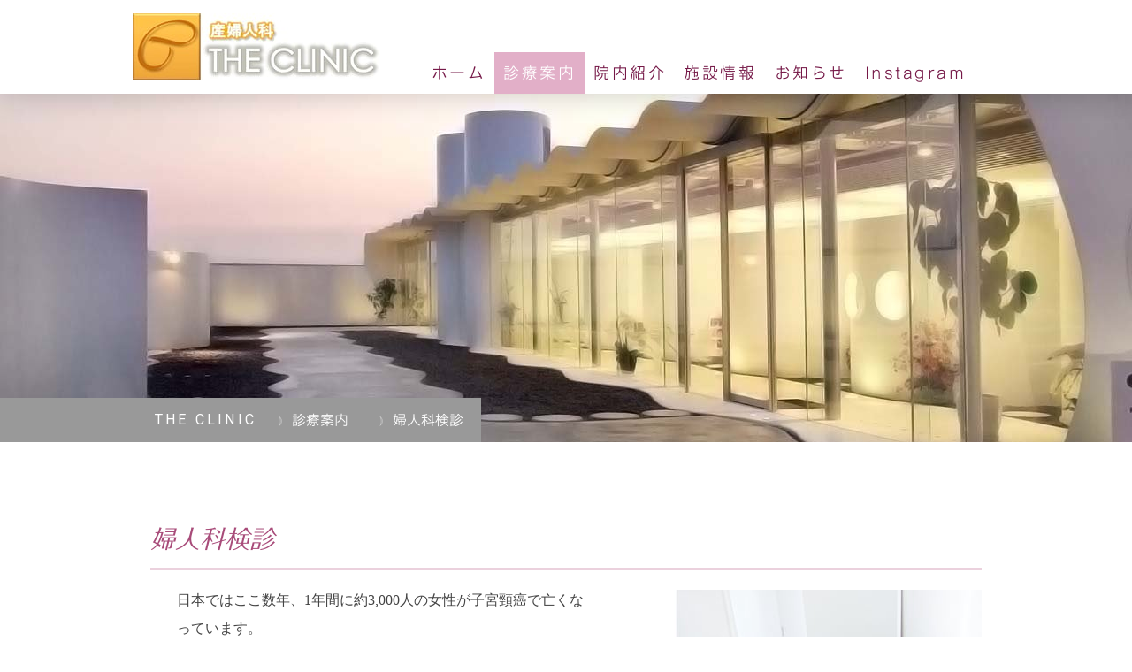

--- FILE ---
content_type: text/html; charset=UTF-8
request_url: https://www.the-clinic.jp/service/gynecologicalexamination/
body_size: 9553
content:
<!DOCTYPE html>
<html lang="ja-JP"><head>
    <meta charset="utf-8"/>
    <link rel="dns-prefetch preconnect" href="https://u.jimcdn.com/" crossorigin="anonymous"/>
<link rel="dns-prefetch preconnect" href="https://assets.jimstatic.com/" crossorigin="anonymous"/>
<link rel="dns-prefetch preconnect" href="https://image.jimcdn.com" crossorigin="anonymous"/>
<link rel="dns-prefetch preconnect" href="https://fonts.jimstatic.com" crossorigin="anonymous"/>
<meta name="viewport" content="width=device-width, initial-scale=1"/>
<meta http-equiv="X-UA-Compatible" content="IE=edge"/>
<meta name="description" content="ご自分の身体の状態について理解し、これからの生活を送っていくためにも検診は重要です。当クリニックでは一般の方の検診だけでなく、四日市市、朝日町、川越町、菰野町 の市町村補助で子宮頸癌の検診も受けていただくことができます。毎年のチェックをお忘れなく。"/>
<meta name="robots" content="index, follow, archive"/>
<meta property="st:section" content="ご自分の身体の状態について理解し、これからの生活を送っていくためにも検診は重要です。当クリニックでは一般の方の検診だけでなく、四日市市、朝日町、川越町、菰野町 の市町村補助で子宮頸癌の検診も受けていただくことができます。毎年のチェックをお忘れなく。"/>
<meta name="generator" content="Jimdo Creator"/>
<meta name="twitter:title" content="婦人科検診"/>
<meta name="twitter:description" content="ご自分の身体の状態について理解し、これからの生活を送っていくためにも検診は重要です。 当クリニックでは一般の方の検診だけでなく、四日市市、朝日町、川越町、菰野町 の市町村補助で子宮頸癌の検診も受けていただくことができます。 毎年のチェックをお忘れなく。"/>
<meta name="twitter:card" content="summary_large_image"/>
<meta property="og:url" content="http://www.the-clinic.jp/service/gynecologicalexamination/"/>
<meta property="og:title" content="婦人科検診"/>
<meta property="og:description" content="ご自分の身体の状態について理解し、これからの生活を送っていくためにも検診は重要です。 当クリニックでは一般の方の検診だけでなく、四日市市、朝日町、川越町、菰野町 の市町村補助で子宮頸癌の検診も受けていただくことができます。 毎年のチェックをお忘れなく。"/>
<meta property="og:type" content="website"/>
<meta property="og:locale" content="ja_JP"/>
<meta property="og:site_name" content="ザクリニック -産婦人科-"/>
<meta name="twitter:image" content="https://image.jimcdn.com/cdn-cgi/image//app/cms/storage/image/path/sa87fbbac5f47889f/backgroundarea/ifd3b34edd9d23a74/version/1460826870/image.jpg"/>
<meta property="og:image" content="https://image.jimcdn.com/cdn-cgi/image//app/cms/storage/image/path/sa87fbbac5f47889f/backgroundarea/ifd3b34edd9d23a74/version/1460826870/image.jpg"/>
<meta property="og:image:width" content="2000"/>
<meta property="og:image:height" content="1500"/>
<meta property="og:image:secure_url" content="https://image.jimcdn.com/cdn-cgi/image//app/cms/storage/image/path/sa87fbbac5f47889f/backgroundarea/ifd3b34edd9d23a74/version/1460826870/image.jpg"/><title>婦人科検診 - ザクリニック -産婦人科-</title>
<link rel="shortcut icon" href="https://u.jimcdn.com/cms/o/sa87fbbac5f47889f/img/favicon.ico?t=1460564546"/>
    
<link rel="canonical" href="https://www.the-clinic.jp/service/gynecologicalexamination/"/>

        <script src="https://assets.jimstatic.com/ckies.js.7c38a5f4f8d944ade39b.js"></script>

        <script src="https://assets.jimstatic.com/cookieControl.js.b05bf5f4339fa83b8e79.js"></script>
    <script>window.CookieControlSet.setToOff();</script>

    <style>html,body{margin:0}.hidden{display:none}.n{padding:5px}#cc-website-title a {text-decoration: none}.cc-m-image-align-1{text-align:left}.cc-m-image-align-2{text-align:right}.cc-m-image-align-3{text-align:center}</style>

        <link href="https://u.jimcdn.com/cms/o/sa87fbbac5f47889f/layout/dm_0dcfab4da7359324764229f9d4fd7748/css/layout.css?t=1526995434" rel="stylesheet" type="text/css" id="jimdo_layout_css"/>
<script>     /* <![CDATA[ */     /*!  loadCss [c]2014 @scottjehl, Filament Group, Inc.  Licensed MIT */     window.loadCSS = window.loadCss = function(e,n,t){var r,l=window.document,a=l.createElement("link");if(n)r=n;else{var i=(l.body||l.getElementsByTagName("head")[0]).childNodes;r=i[i.length-1]}var o=l.styleSheets;a.rel="stylesheet",a.href=e,a.media="only x",r.parentNode.insertBefore(a,n?r:r.nextSibling);var d=function(e){for(var n=a.href,t=o.length;t--;)if(o[t].href===n)return e.call(a);setTimeout(function(){d(e)})};return a.onloadcssdefined=d,d(function(){a.media=t||"all"}),a};     window.onloadCSS = function(n,o){n.onload=function(){n.onload=null,o&&o.call(n)},"isApplicationInstalled"in navigator&&"onloadcssdefined"in n&&n.onloadcssdefined(o)}     /* ]]> */ </script>     <script>
// <![CDATA[
onloadCSS(loadCss('https://assets.jimstatic.com/web.css.94de3f8b8fc5f64b610bc35fcd864f2a.css') , function() {
    this.id = 'jimdo_web_css';
});
// ]]>
</script>
<link href="https://assets.jimstatic.com/web.css.94de3f8b8fc5f64b610bc35fcd864f2a.css" rel="preload" as="style"/>
<noscript>
<link href="https://assets.jimstatic.com/web.css.94de3f8b8fc5f64b610bc35fcd864f2a.css" rel="stylesheet"/>
</noscript>
    <script>
    //<![CDATA[
        var jimdoData = {"isTestserver":false,"isLcJimdoCom":false,"isJimdoHelpCenter":false,"isProtectedPage":false,"cstok":"","cacheJsKey":"eb4c932991e4eaf741d3c68fe0b16534c237a641","cacheCssKey":"eb4c932991e4eaf741d3c68fe0b16534c237a641","cdnUrl":"https:\/\/assets.jimstatic.com\/","minUrl":"https:\/\/assets.jimstatic.com\/app\/cdn\/min\/file\/","authUrl":"https:\/\/a.jimdo.com\/","webPath":"https:\/\/www.the-clinic.jp\/","appUrl":"https:\/\/a.jimdo.com\/","cmsLanguage":"ja_JP","isFreePackage":false,"mobile":false,"isDevkitTemplateUsed":true,"isTemplateResponsive":true,"websiteId":"sa87fbbac5f47889f","pageId":1537713220,"packageId":2,"shop":{"deliveryTimeTexts":{"1":"\u304a\u5c4a\u3051\u65e5\u6570\uff1a1~3\u65e5","2":"\u304a\u5c4a\u3051\u65e5\u6570\uff1a3~5\u65e5","3":"\u304a\u5c4a\u3051\u65e5\u6570\uff1a5~8\u65e5"},"checkoutButtonText":"\u8cfc\u5165","isReady":false,"currencyFormat":{"pattern":"\u00a4#,##0","convertedPattern":"$#,##0","symbols":{"GROUPING_SEPARATOR":",","DECIMAL_SEPARATOR":".","CURRENCY_SYMBOL":"\uffe5"}},"currencyLocale":"ja_JP"},"tr":{"gmap":{"searchNotFound":"\u5165\u529b\u3055\u308c\u305f\u4f4f\u6240\u306f\u5b58\u5728\u3057\u306a\u3044\u304b\u3001\u898b\u3064\u3051\u308b\u3053\u3068\u304c\u3067\u304d\u307e\u305b\u3093\u3067\u3057\u305f\u3002","routeNotFound":"\u30eb\u30fc\u30c8\u304c\u8a08\u7b97\u3067\u304d\u307e\u305b\u3093\u3067\u3057\u305f\u3002\u76ee\u7684\u5730\u304c\u9060\u3059\u304e\u308b\u304b\u660e\u78ba\u3067\u306f\u306a\u3044\u53ef\u80fd\u6027\u304c\u3042\u308a\u307e\u3059\u3002"},"shop":{"checkoutSubmit":{"next":"\u6b21\u3078","wait":"\u304a\u5f85\u3061\u304f\u3060\u3055\u3044"},"paypalError":"\u30a8\u30e9\u30fc\u304c\u767a\u751f\u3057\u307e\u3057\u305f\u3002\u518d\u5ea6\u304a\u8a66\u3057\u304f\u3060\u3055\u3044\u3002","cartBar":"\u30b7\u30e7\u30c3\u30d4\u30f3\u30b0\u30ab\u30fc\u30c8\u3092\u78ba\u8a8d","maintenance":"\u7533\u3057\u8a33\u3054\u3056\u3044\u307e\u305b\u3093\u3001\u30e1\u30f3\u30c6\u30ca\u30f3\u30b9\u4e2d\u306e\u305f\u3081\u4e00\u6642\u7684\u306b\u30b7\u30e7\u30c3\u30d7\u304c\u5229\u7528\u3067\u304d\u307e\u305b\u3093\u3002\u3054\u8ff7\u60d1\u3092\u304a\u304b\u3051\u3057\u7533\u3057\u8a33\u3054\u3056\u3044\u307e\u305b\u3093\u304c\u3001\u304a\u6642\u9593\u3092\u3042\u3051\u3066\u518d\u5ea6\u304a\u8a66\u3057\u304f\u3060\u3055\u3044\u3002","addToCartOverlay":{"productInsertedText":"\u30ab\u30fc\u30c8\u306b\u5546\u54c1\u304c\u8ffd\u52a0\u3055\u308c\u307e\u3057\u305f","continueShoppingText":"\u8cb7\u3044\u7269\u3092\u7d9a\u3051\u308b","reloadPageText":"\u66f4\u65b0"},"notReadyText":"\u3053\u3061\u3089\u306e\u30b7\u30e7\u30c3\u30d7\u306f\u73fe\u5728\u6e96\u5099\u4e2d\u306e\u305f\u3081\u3054\u5229\u7528\u3044\u305f\u3060\u3051\u307e\u305b\u3093\u3002\u30b7\u30e7\u30c3\u30d7\u30aa\u30fc\u30ca\u30fc\u306f\u4ee5\u4e0b\u3092\u3054\u78ba\u8a8d\u304f\u3060\u3055\u3044\u3002https:\/\/help.jimdo.com\/hc\/ja\/articles\/115005521583","numLeftText":"\u73fe\u5728\u3053\u306e\u5546\u54c1\u306f {:num} \u307e\u3067\u8cfc\u5165\u3067\u304d\u307e\u3059\u3002","oneLeftText":"\u3053\u306e\u5546\u54c1\u306e\u5728\u5eab\u306f\u6b8b\u308a1\u70b9\u3067\u3059"},"common":{"timeout":"\u30a8\u30e9\u30fc\u304c\u767a\u751f\u3044\u305f\u3057\u307e\u3057\u305f\u3002\u5f8c\u307b\u3069\u518d\u5b9f\u884c\u3057\u3066\u304f\u3060\u3055\u3044\u3002"},"form":{"badRequest":"\u30a8\u30e9\u30fc\u304c\u767a\u751f\u3057\u307e\u3057\u305f\u3002\u5f8c\u307b\u3069\u6539\u3081\u3066\u304a\u8a66\u3057\u304f\u3060\u3055\u3044\u3002"}},"jQuery":"jimdoGen002","isJimdoMobileApp":false,"bgConfig":{"id":15561320,"type":"slideshow","options":{"fixed":true,"speed":51},"images":[{"id":5234847120,"url":"https:\/\/image.jimcdn.com\/cdn-cgi\/image\/\/app\/cms\/storage\/image\/path\/sa87fbbac5f47889f\/backgroundarea\/ifd3b34edd9d23a74\/version\/1460826870\/image.jpg","altText":""},{"id":5234860220,"url":"https:\/\/image.jimcdn.com\/cdn-cgi\/image\/\/app\/cms\/storage\/image\/path\/sa87fbbac5f47889f\/backgroundarea\/i84b6115ba8daa330\/version\/1460827518\/image.jpg","altText":""},{"id":5234847320,"url":"https:\/\/image.jimcdn.com\/cdn-cgi\/image\/\/app\/cms\/storage\/image\/path\/sa87fbbac5f47889f\/backgroundarea\/idba2e9c9f8bda12c\/version\/1460826870\/image.jpg","altText":""},{"id":5234860320,"url":"https:\/\/image.jimcdn.com\/cdn-cgi\/image\/\/app\/cms\/storage\/image\/path\/sa87fbbac5f47889f\/backgroundarea\/i20a5c447f9bd99ca\/version\/1460827519\/image.jpg","altText":""},{"id":5234850520,"url":"https:\/\/image.jimcdn.com\/cdn-cgi\/image\/\/app\/cms\/storage\/image\/path\/sa87fbbac5f47889f\/backgroundarea\/ib7af2ce666b9f5ce\/version\/1460827033\/image.jpg","altText":""},{"id":5234865020,"url":"https:\/\/image.jimcdn.com\/cdn-cgi\/image\/\/app\/cms\/storage\/image\/path\/sa87fbbac5f47889f\/backgroundarea\/ic8dd85e2eccffa94\/version\/1460827598\/image.jpg","altText":""},{"id":5234847520,"url":"https:\/\/image.jimcdn.com\/cdn-cgi\/image\/\/app\/cms\/storage\/image\/path\/sa87fbbac5f47889f\/backgroundarea\/ib5865e150b80ee5f\/version\/1460826870\/image.jpg","altText":""}]},"bgFullscreen":null,"responsiveBreakpointLandscape":767,"responsiveBreakpointPortrait":480,"copyableHeadlineLinks":false,"tocGeneration":false,"googlemapsConsoleKey":false,"loggingForAnalytics":false,"loggingForPredefinedPages":false,"isFacebookPixelIdEnabled":false,"userAccountId":"8fc712ed-1089-40b1-b8d7-9528437cb787","dmp":{"typesquareFontApiKey":"4L6CCYWjET8%3D","typesquareFontApiScriptUrl":"\/\/code.typesquare.com\/static\/4L6CCYWjET8%253D\/ts105.js","typesquareFontsAvailable":true}};
    // ]]>
</script>

     <script> (function(window) { 'use strict'; var regBuff = window.__regModuleBuffer = []; var regModuleBuffer = function() { var args = [].slice.call(arguments); regBuff.push(args); }; if (!window.regModule) { window.regModule = regModuleBuffer; } })(window); </script>
    <script src="https://assets.jimstatic.com/web.js.58bdb3da3da85b5697c0.js" async="true"></script>
    <script src="https://assets.jimstatic.com/at.js.62588d64be2115a866ce.js"></script>
<meta name="google-site-verification" content="27Jq3bKbQgx-E6MeRGVDQlkFVqmiD6wrB4pfJrB_kPw"/>
    
</head>

<body class="body cc-page j-m-gallery-styles j-m-video-styles j-m-hr-styles j-m-header-styles j-m-text-styles j-m-emotionheader-styles j-m-htmlCode-styles j-m-rss-styles j-m-form-styles j-m-table-styles j-m-textWithImage-styles j-m-downloadDocument-styles j-m-imageSubtitle-styles j-m-flickr-styles j-m-googlemaps-styles j-m-blogSelection-styles j-m-comment-styles-disabled j-m-jimdo-styles j-m-profile-styles j-m-guestbook-styles j-m-promotion-styles j-m-twitter-styles j-m-hgrid-styles j-m-shoppingcart-styles j-m-catalog-styles j-m-product-styles-disabled j-m-facebook-styles j-m-sharebuttons-styles j-m-formnew-styles j-m-callToAction-styles j-m-turbo-styles j-m-spacing-styles j-m-googleplus-styles j-m-dummy-styles j-m-search-styles j-m-booking-styles j-m-socialprofiles-styles j-footer-styles cc-pagemode-default cc-content-parent" id="page-1537713220">

<div id="cc-inner" class="cc-content-parent">

<input type="checkbox" id="jtpl-mobile-navigation__checkbox" class="jtpl-mobile-navigation__checkbox"/><!-- _main.sass --><div class="jtpl-main cc-content-parent">

  <!-- _background-area.sass -->
  <div class="jtpl-background-area" background-area="fullscreen"></div>
  <!-- END _background-area.sass -->

  <!-- _top-bar.sass -->
  <div class="jtpl-top-bar navigation-colors">
    <!-- _navigation.sass -->
    <label for="jtpl-mobile-navigation__checkbox" class="jtpl-mobile-navigation__label navigation-colors--transparency">
      <span class="jtpl-mobile-navigation__borders navigation-colors__menu-icon"></span>
    </label>
    <!-- END _navigation.sass -->

  </div>
  <!-- END _top-bar.sass -->


  <!-- _mobile-navigation.sass -->
  <nav class="jtpl-mobile-navigation navigation-colors navigation-colors--transparency"><div data-container="navigation"><div class="j-nav-variant-nested"><ul class="cc-nav-level-0 j-nav-level-0"><li id="cc-nav-view-1536501420" class="jmd-nav__list-item-0"><a href="/" data-link-title="ホーム">ホーム</a></li><li id="cc-nav-view-1536501820" class="jmd-nav__list-item-0 j-nav-has-children cc-nav-parent j-nav-parent jmd-nav__item--parent"><a href="/info/" data-link-title="診療案内">診療案内</a><span data-navi-toggle="cc-nav-view-1536501820" class="jmd-nav__toggle-button"></span><ul class="cc-nav-level-1 j-nav-level-1"><li id="cc-nav-view-1537699120" class="jmd-nav__list-item-1"><a href="/service/pillforeign/" data-link-title="ピル外来">ピル外来</a></li><li id="cc-nav-view-1537713120" class="jmd-nav__list-item-1"><a href="/service/menopausetreatmentguide/" data-link-title="更年期治療">更年期治療</a></li><li id="cc-nav-view-1537713220" class="jmd-nav__list-item-1 cc-nav-current j-nav-current jmd-nav__item--current"><a href="/service/gynecologicalexamination/" data-link-title="婦人科検診" class="cc-nav-current j-nav-current jmd-nav__link--current">婦人科検診</a></li><li id="cc-nav-view-1537713520" class="jmd-nav__list-item-1"><a href="/service/obstetrics/" data-link-title="産科">産科</a></li><li id="cc-nav-view-1538492520" class="jmd-nav__list-item-1"><a href="/service/contraceptionguidance/" data-link-title="避妊指導">避妊指導</a></li><li id="cc-nav-view-1538494420" class="jmd-nav__list-item-1"><a href="/service/internalmedicine-etc/" data-link-title="その他">その他</a></li></ul></li><li id="cc-nav-view-1538106420" class="jmd-nav__list-item-0"><a href="/introduction/" data-link-title="院内紹介">院内紹介</a></li><li id="cc-nav-view-1536555020" class="jmd-nav__list-item-0"><a href="/clinicinfo/" data-link-title="施設情報">施設情報</a></li><li id="cc-nav-view-1539718620" class="jmd-nav__list-item-0"><a href="/news/" data-link-title="お知らせ">お知らせ</a></li><li id="cc-nav-view-1538242320" class="jmd-nav__list-item-0"><a href="https://www.instagram.com/the_clinic2007.10.15?igsh=MTV2bHNyN2R6aDBxbg%3D%3D" data-link-title="Instagram" target="_blank" rel="nofollow">Instagram</a></li></ul></div></div>
  </nav><!-- END _mobile-navigation.sass --><!-- _header.sass --><header class="jtpl-header navigation-colors"><div class="jtpl-header__inner alignment-options navigation-vertical-alignment">
      <div class="jtpl-logo">
        <div id="cc-website-logo" class="cc-single-module-element"><div id="cc-m-7624539020" class="j-module n j-imageSubtitle"><div class="cc-m-image-container"><figure class="cc-imagewrapper cc-m-image-align-1">
<a href="https://www.the-clinic.jp/" target="_self"><img srcset="https://image.jimcdn.com/cdn-cgi/image/width=280%2Cheight=10000%2Cfit=contain%2Cformat=jpg%2C/app/cms/storage/image/path/sa87fbbac5f47889f/image/i8dbdd7b672be5bfa/version/1674185083/image.jpg 280w, https://image.jimcdn.com/cdn-cgi/image/width=320%2Cheight=10000%2Cfit=contain%2Cformat=jpg%2C/app/cms/storage/image/path/sa87fbbac5f47889f/image/i8dbdd7b672be5bfa/version/1674185083/image.jpg 320w, https://image.jimcdn.com/cdn-cgi/image/width=560%2Cheight=10000%2Cfit=contain%2Cformat=jpg%2C/app/cms/storage/image/path/sa87fbbac5f47889f/image/i8dbdd7b672be5bfa/version/1674185083/image.jpg 560w" sizes="(min-width: 280px) 280px, 100vw" id="cc-m-imagesubtitle-image-7624539020" src="https://image.jimcdn.com/cdn-cgi/image/width=280%2Cheight=10000%2Cfit=contain%2Cformat=jpg%2C/app/cms/storage/image/path/sa87fbbac5f47889f/image/i8dbdd7b672be5bfa/version/1674185083/image.jpg" alt="ザクリニック -産婦人科-" class="" data-src-width="777" data-src-height="213" data-src="https://image.jimcdn.com/cdn-cgi/image/width=280%2Cheight=10000%2Cfit=contain%2Cformat=jpg%2C/app/cms/storage/image/path/sa87fbbac5f47889f/image/i8dbdd7b672be5bfa/version/1674185083/image.jpg" data-image-id="5231519920"/></a>    

</figure>
</div>
<div class="cc-clear"></div>
<script id="cc-m-reg-7624539020">// <![CDATA[

    window.regModule("module_imageSubtitle", {"data":{"imageExists":true,"hyperlink":"","hyperlink_target":"_blank","hyperlinkAsString":"","pinterest":"0","id":7624539020,"widthEqualsContent":"1","resizeWidth":"280","resizeHeight":77},"id":7624539020});
// ]]>
</script></div></div>
      </div>

      <!-- _navigation.sass -->
      <nav class="jtpl-navigation"><div class="jtpl-navigation__inner navigation-alignment" data-dropdown="true" data-main="true">
          <div data-container="navigation"><div class="j-nav-variant-nested"><ul class="cc-nav-level-0 j-nav-level-0"><li id="cc-nav-view-1536501420" class="jmd-nav__list-item-0"><a href="/" data-link-title="ホーム">ホーム</a></li><li id="cc-nav-view-1536501820" class="jmd-nav__list-item-0 j-nav-has-children cc-nav-parent j-nav-parent jmd-nav__item--parent"><a href="/info/" data-link-title="診療案内">診療案内</a><span data-navi-toggle="cc-nav-view-1536501820" class="jmd-nav__toggle-button"></span><ul class="cc-nav-level-1 j-nav-level-1"><li id="cc-nav-view-1537699120" class="jmd-nav__list-item-1"><a href="/service/pillforeign/" data-link-title="ピル外来">ピル外来</a></li><li id="cc-nav-view-1537713120" class="jmd-nav__list-item-1"><a href="/service/menopausetreatmentguide/" data-link-title="更年期治療">更年期治療</a></li><li id="cc-nav-view-1537713220" class="jmd-nav__list-item-1 cc-nav-current j-nav-current jmd-nav__item--current"><a href="/service/gynecologicalexamination/" data-link-title="婦人科検診" class="cc-nav-current j-nav-current jmd-nav__link--current">婦人科検診</a></li><li id="cc-nav-view-1537713520" class="jmd-nav__list-item-1"><a href="/service/obstetrics/" data-link-title="産科">産科</a></li><li id="cc-nav-view-1538492520" class="jmd-nav__list-item-1"><a href="/service/contraceptionguidance/" data-link-title="避妊指導">避妊指導</a></li><li id="cc-nav-view-1538494420" class="jmd-nav__list-item-1"><a href="/service/internalmedicine-etc/" data-link-title="その他">その他</a></li></ul></li><li id="cc-nav-view-1538106420" class="jmd-nav__list-item-0"><a href="/introduction/" data-link-title="院内紹介">院内紹介</a></li><li id="cc-nav-view-1536555020" class="jmd-nav__list-item-0"><a href="/clinicinfo/" data-link-title="施設情報">施設情報</a></li><li id="cc-nav-view-1539718620" class="jmd-nav__list-item-0"><a href="/news/" data-link-title="お知らせ">お知らせ</a></li><li id="cc-nav-view-1538242320" class="jmd-nav__list-item-0"><a href="https://www.instagram.com/the_clinic2007.10.15?igsh=MTV2bHNyN2R6aDBxbg%3D%3D" data-link-title="Instagram" target="_blank" rel="nofollow">Instagram</a></li></ul></div></div>
        </div>
      </nav><!-- END _navigation.sass -->
</div>
  </header><div class="jtpl-header--image" background-area="stripe" background-area-default=""></div>

  <!-- END _header.sass -->

  <!-- _section-main.sass -->
  <div class="jtpl-section-main content-options-box cc-content-parent">

    <!-- _breadcrumb.sass -->
    <div class="jtpl-breadcrumb alignment-options">
      <div class="jtpl-breadcrumb__inner flex-background-options">
        <div class="jtpl-breadcrumb__title-navigation-gutter">
          <!-- _section-main.sass -->
          <div class="jtpl-title">
            <div id="cc-website-title" class="cc-single-module-element"><div id="cc-m-7624538920" class="j-module n j-header"><a href="https://www.the-clinic.jp/"><span class="cc-within-single-module-element j-website-title-content" id="cc-m-header-7624538920">THE CLINIC</span></a></div></div>
          </div>
          <!-- END _section-main.sass -->
          <div class="jtpl-breadcrumb__navigation breadcrumb-options">
            <div data-container="navigation"><div class="j-nav-variant-breadcrumb"><ol itemscope="true" itemtype="http://schema.org/BreadcrumbList"><li itemscope="true" itemprop="itemListElement" itemtype="http://schema.org/ListItem"><a href="/info/" data-link-title="診療案内" itemprop="item"><span itemprop="name">診療案内</span></a><meta itemprop="position" content="1"/></li><li itemscope="true" itemprop="itemListElement" itemtype="http://schema.org/ListItem" class="cc-nav-current j-nav-current"><a href="/service/gynecologicalexamination/" data-link-title="婦人科検診" itemprop="item" class="cc-nav-current j-nav-current"><span itemprop="name">婦人科検診</span></a><meta itemprop="position" content="2"/></li></ol></div></div>
          </div>
        </div>
      </div>
    </div>
    <!-- END _breadcrumb.sass -->

    <div class="jtpl-content alignment-options content-options-inner cc-content-parent">
      <div id="content_area" data-container="content"><div id="content_start"></div>
        
        <div id="cc-matrix-1922285020"><div id="cc-m-7633250220" class="j-module n j-spacing ">
    <div class="cc-m-spacer" style="height: 10px;">
    
</div>

</div><div id="cc-m-7633250320" class="j-module n j-header "><h1 class="" id="cc-m-header-7633250320">婦人科検診</h1></div><div id="cc-m-7633422620" class="j-module n j-hr ">    <hr/>
</div><div id="cc-m-7652399720" class="j-module n j-textWithImage "><figure class="cc-imagewrapper cc-m-image-align-2">
<img srcset="https://image.jimcdn.com/cdn-cgi/image/width=320%2Cheight=1024%2Cfit=contain%2Cformat=jpg%2C/app/cms/storage/image/path/sa87fbbac5f47889f/image/i36c6cc4d477b138f/version/1461839416/image.jpg 320w, https://image.jimcdn.com/cdn-cgi/image/width=428%2Cheight=1024%2Cfit=contain%2Cformat=jpg%2C/app/cms/storage/image/path/sa87fbbac5f47889f/image/i36c6cc4d477b138f/version/1461839416/image.jpg 428w, https://image.jimcdn.com/cdn-cgi/image/width=640%2Cheight=1024%2Cfit=contain%2Cformat=jpg%2C/app/cms/storage/image/path/sa87fbbac5f47889f/image/i36c6cc4d477b138f/version/1461839416/image.jpg 640w, https://image.jimcdn.com/cdn-cgi/image//app/cms/storage/image/path/sa87fbbac5f47889f/image/i36c6cc4d477b138f/version/1461839416/image.jpg 800w" sizes="(min-width: 428px) 428px, 100vw" id="cc-m-textwithimage-image-7652399720" src="https://image.jimcdn.com/cdn-cgi/image/width=428%2Cheight=1024%2Cfit=contain%2Cformat=jpg%2C/app/cms/storage/image/path/sa87fbbac5f47889f/image/i36c6cc4d477b138f/version/1461839416/image.jpg" alt="" class="" data-src-width="800" data-src-height="439" data-src="https://image.jimcdn.com/cdn-cgi/image/width=428%2Cheight=1024%2Cfit=contain%2Cformat=jpg%2C/app/cms/storage/image/path/sa87fbbac5f47889f/image/i36c6cc4d477b138f/version/1461839416/image.jpg" data-image-id="5243071120"/>    

</figure>
<div>
    <div id="cc-m-textwithimage-7652399720" data-name="text" data-action="text" class="cc-m-textwithimage-inline-rte">
        <p style="padding-left: 30px;">
    日本ではここ数年、1年間に約3,000人の女性が子宮頸癌で亡くなっています。
</p>

<p style="padding-left: 30px;">
    また、2014年に子宮頸癌検診を受けた人のうち、3.7%の方に子宮頸癌が見つかっています。
</p>

<p style="padding-left: 30px;">
    しかし、欧米にくらべ日本の子宮頸癌検診の受診率はとても低く、2013年の検診受診率はアメリカで85%に対し、日本では32%程度なのです。
</p>    </div>
</div>

<div class="cc-clear"></div>
<script id="cc-m-reg-7652399720">// <![CDATA[

    window.regModule("module_textWithImage", {"data":{"imageExists":true,"hyperlink":"","hyperlink_target":"","hyperlinkAsString":"","pinterest":"0","id":7652399720,"widthEqualsContent":"0","resizeWidth":"428","resizeHeight":235},"id":7652399720});
// ]]>
</script></div><div id="cc-m-7633309320" class="j-module n j-spacing ">
    <div class="cc-m-spacer" style="height: 20px;">
    
</div>

</div><div id="cc-m-7633308820" class="j-module n j-text "><p style="padding-left: 30px;">
    ご自分の身体の状態について理解し、これからの生活を送っていくためにも検診は重要です。
</p>

<p style="padding-left: 30px;">
    当院では一般の方の検診だけでなく、<span style="color: #d978a7;"><strong><em>四日市市</em></strong></span>、<span style="color: #d978a7;"><strong><em>朝日町</em></strong></span>、<span style="color: #d978a7;"><strong><em>川越町</em></strong></span>、<span style="color: #d978a7;"><strong><em>菰野町</em></strong></span> の市町村補助で子宮頸癌の検診を受けていただくことができますので、ぜひ毎年のチェックをお勧めいたします。
</p></div><div id="cc-m-7633440620" class="j-module n j-callToAction "><div class="j-calltoaction-wrapper j-calltoaction-align-3">
    <a class="j-calltoaction-link j-calltoaction-link-style-3" data-action="button" href="/info/" data-title="診療案内 へ戻る">
        診療案内 へ戻る    </a>
</div>
</div><div id="cc-m-7633251420" class="j-module n j-spacing ">
    <div class="cc-m-spacer" style="height: 100px;">
    
</div>

</div></div>
        
        </div>
    </div>
    <!-- END _section-main.sass -->

  </div>

  <!-- _section-aside.sass -->
  <div class="jtpl-section-aside">

    <aside class="jtpl-sidebar sidebar-options"><div class="jtpl-sidebar__inner alignment-options">
        <div data-container="sidebar"><div id="cc-matrix-1918172220"><div id="cc-m-7624538620" class="j-module n j-hgrid ">    <div class="cc-m-hgrid-column" style="width: 27.52%;">
        <div id="cc-matrix-1918172520"><div id="cc-m-7624538720" class="j-module n j-sharebuttons ">
<div class="cc-sharebuttons-element cc-sharebuttons-size-64 cc-sharebuttons-style-black cc-sharebuttons-design-round cc-sharebuttons-align-left">


    <a class="cc-sharebuttons-facebook" href="http://www.facebook.com/sharer.php?u=https://www.the-clinic.jp/service/gynecologicalexamination/&amp;t=%E5%A9%A6%E4%BA%BA%E7%A7%91%E6%A4%9C%E8%A8%BA" title="Facebook" target="_blank"></a><a class="cc-sharebuttons-x" href="https://x.com/share?text=%E5%A9%A6%E4%BA%BA%E7%A7%91%E6%A4%9C%E8%A8%BA&amp;url=https%3A%2F%2Fwww.the-clinic.jp%2Fservice%2Fgynecologicalexamination%2F" title="X" target="_blank"></a><a class="cc-sharebuttons-line" href="http://line.me/R/msg/text/?%E5%A9%A6%E4%BA%BA%E7%A7%91%E6%A4%9C%E8%A8%BA%0Ahttps://www.the-clinic.jp/service/gynecologicalexamination/" title="Line" target="_blank"></a>

</div>
</div></div>    </div>
            <div class="cc-m-hgrid-separator" data-display="cms-only"><div></div></div>
        <div class="cc-m-hgrid-column last" style="width: 70.47%;">
        <div id="cc-matrix-1918172620"><div id="cc-m-7624538820" class="j-module n j-text "><p>
    THE CLINIC
</p>

<p>
    〒510-8103
</p>

<p>
    <a href="https://www.google.com/maps/place/%E3%82%B6%E3%83%BB%E3%82%AF%E3%83%AA%E3%83%8B%E3%83%83%E3%82%AF/@35.0328862,136.6638208,18z/data=!4m2!3m1!1s0x0000000000000000:0x469c7f905a7f77b5?hl=ja" target="_blank" title="https://www.google.com/maps/place/%E3%82%B6%E3%83%BB%E3%82%AF%E3%83%AA%E3%83%8B%E3%83%83%E3%82%AF/@35.0328862,136.6638208,18z/data=!4m2!3m1!1s0x0000000000000000:0x469c7f905a7f77b5?hl=ja">三重県三重郡朝日町大字柿776-1</a>
</p>

<p>
     
</p>

<p>
    <span style="font-size: 24px;">お電話・ご予約</span>
</p>

<p>
    <span style="font-size: 50px;">059-376-2030</span>
</p></div><div id="cc-m-7636015620" class="j-module n j-text "><p>
    <span style="font-size: 16px;">（ご予約優先とさせていただいております）</span>
</p></div></div>    </div>
    
<div class="cc-m-hgrid-overlay" data-display="cms-only"></div>

<br class="cc-clear"/>

</div></div></div>
      </div>
    </aside><footer class="jtpl-footer footer-options"><div class="jtpl-footer__inner alignment-options">
        <div id="contentfooter" data-container="footer">

    
    <div class="j-meta-links">
        <a href="//www.the-clinic.jp/j/privacy">プライバシーポリシー</a> | <a href="/sitemap/">サイトマップ</a><br/><p style="font-family: メイリオ; font-size: 10px;">
    　Planned &amp; Cooperated by Studio k&amp;k..
</p>
<br/>
Copyright (C) 2007-2024 THE CLINIC. All Rights Reserved.    </div>

    <div class="j-admin-links">
            

<span class="loggedin">
    <a rel="nofollow" id="logout" target="_top" href="https://cms.e.jimdo.com/app/cms/logout.php">
        ログアウト    </a>
    |
    <a rel="nofollow" id="edit" target="_top" href="https://a.jimdo.com/app/auth/signin/jumpcms/?page=1537713220">編集</a>
</span>
        </div>

    
</div>

      </div>
    </footer><!-- END _section-aside.sass -->
</div>


  <!-- _cart.sass -->
  <div class="jtpl-cart">
    
  </div>
  <!-- END _cart.sass -->

</div>
<!-- END main.sass -->

</div>
    <ul class="cc-FloatingButtonBarContainer cc-FloatingButtonBarContainer-left hidden">

                    <!-- scroll to top button -->
            <li class="cc-FloatingButtonBarContainer-button-scroll">
                <a href="javascript:void(0);" title="トップへ戻る">
                    <span>トップへ戻る</span>
                </a>
            </li>
            <script>// <![CDATA[

    window.regModule("common_scrolltotop", []);
// ]]>
</script>    </ul>
    <script type="text/javascript">
//<![CDATA[
var _gaq = [];

_gaq.push(['_gat._anonymizeIp']);

if (window.CookieControl.isCookieAllowed("ga")) {
    _gaq.push(['a._setAccount', 'UA-84838297-2'],
        ['a._trackPageview']
        );

    (function() {
        var ga = document.createElement('script');
        ga.type = 'text/javascript';
        ga.async = true;
        ga.src = 'https://www.google-analytics.com/ga.js';

        var s = document.getElementsByTagName('script')[0];
        s.parentNode.insertBefore(ga, s);
    })();
}
addAutomatedTracking('creator.website', track_anon);
//]]>
</script>
    





</body>
</html>


--- FILE ---
content_type: text/plain; charset=utf-8;
request_url: https://d3pj3vgx4ijpjx.cloudfront.net/advance/mkfontapi/ja/105/ts?condition=3511d3454e0ad4282cceba8e429bb9ec&eid=4L6CCYWjET8%3D&location=https%3A%2F%2Fwww.the-clinic.jp%2Fservice%2Fgynecologicalexamination%2F&bw[name]=Chrome&bw[ftf]=0&bw[os]=Macintosh&reqtype=css&hint=0&fonts[family]=NOW-GM&fonts[athernm]=NOW-GM&fonts[str]=5amm5Lq656eR5qSc6Ki655mC5qGI5YaFSU5TVEFHUk1pbnN0YWdybeOBiuefpeOCieOBm%2BaWveioreaDheWgsemZoue0ueS7i%2BOBneOBruS7lumBv%2BWmiuaMh%2BWwjueUo%2BabtOW5tOacn%2Bayu%2BODlOODq%2BWkluadpeODm%2BODvOODoA%3D%3D&fonts[weight]=0&bw[ver]=131.0.0.0&bw[mode]=
body_size: 12143
content:
{"res":"@font-face {\n        font-family: 'NOW-GM';\n        font-weight: Bold;\n        src: url(data:font\/woff;base64,[base64]\/\/8AAQAAAAD\/\/wABAAAAAXZlcnQACAAAAAEAAAABAAQAAQABAAEACAACAAgAAQA5AAEAAQATAAMDxwGQAAUABAH0AfQAAAD6AfQB9AAAAfQAMgFdCAECCwUAAAAAAAAAgAACz2jH\/PwAAAASAAAAAFRCICAAAAAA\/[base64]\/\/AAAAIABBAEcASQBNAFIAYQBnAGkAbQByAKAwADBKMFswXTBuMIkw1DDbMOAw6zD8TrpOy07WUYVYMVkWWYpaZlwOXnRgxWMHZb1m9GcfZ2VoSGkcbLt1I3ZCd+V50X05ii2KOpB\/lmL\/\/\/\/h\/8H\/vP+7\/7j\/tf+p\/6T\/o\/+g\/53\/YdASz8rPus+5z6nPj89Fzz\/[base64]\/\/AAN4AV1aCXwb9ZWe\/4wuW5JtSdZpSbbu+xyNRvfhQz5jx058nzkcJ05I4tyEhBykJCEc4UhIoA1HE45CIS1JQyi0C4EW2EJpSTcLuxTYdnehwI\/CllJoPN43IzkBPL+RFGmOd3zv+977TzA+tnzuALGPWI8RmAArwyRYJYapZSYZQiaEZMWX5UQdsx5lZvehMXhdju9gXmAeRJltxAeXNbgBHWcyzBQRvnwKHUcvXH4dHcdwTI9h+J\/xTzAhVo5hJCKRxWES0iZCj\/ItKNveyazqWIamz+KfzCrOn\/8bOo9hCEvM\/QW\/QPAwB4aZHAKhwGJ22KkIHSXDapXaYreYhQJltVpFhukoHaUoC2WS4QclpKMwdt9A5\/qRu2\/rDikL4Sd2t\/XG2w+0JPqUkg+Ra4BU2jesOP3amsEecuhkR\/\/PjnZN1fr6Ag26FLOBvetaDMNOg6UE2CkjZWvrWZvgO4RNYRhRgF8k3C8IkTKLDFmQbGo1EiDhVJ75ewvzFRw9jj8wq8BPzQ7jJ2aXzp+JPwZnlhXPhMuypw2iH+UbmUY443p8L5zx\/dnlcDTO3gf\/DRwtY6NGykzgrrJaCAEQIgthkclYh6mIw24xTaEVk1RqoS1WVYcEi+d++\/Uqpydk7WE+wz\/xRSbW0joRgTP3o2XMD9AJi725xaItxvUDfAtBYDSG0aSqGED2esXtSoTZGMNNzGyM5zfWDjYNiQLfEL1pLJ6M+a7fEw6qFD2FdYcaA1IBaiBskbUvB\/QBBT1jarfbM81Hb29Nv73AVnA4utsteqWyRht0BycTobwvrnEVPKk76k3VYn65qkwZJjtGE\/mmOMTaDzHYCTEQYpiCMilNEGo\/3sV83YD\/JJWa7cJ\/wkUqOvcZXoOTmBOjACNg7hWMcJDgfGJhIrQAQjjYqJTKagcFsZxHDl6TVRBrN3f5g7tjK41duFBC1vkXe01lhYpYcu1OSk+g7JjzglYfzhTMxsSU09W8LaQUE8IqmUVhrZba9LERjy9nClcmmfiuG\/lC22qXTu9TQx4Dc0HcgicxKxaBGpqPNAvV74KZImVcYBXfgDSbke4mgd3WOeitE\/[base64]\/genWEShYgEUwVIsgfkCcMync75wrpYNutgqMhppyuExVjauMSeqq9yhmZmYX9BO1Fq7KLOvxrx10mRpjnZMh3XlPHRTRqtVaULuarHCUKGxGZwNHpLy9NfXmKp1QU+1rrZGb8z1u2upGocMIuQAu\/z4r9kIKUiKVJJKi4xlQXhn+VFmcfTmZ2bKxAlLvEGn78WtP\/[base64]\/S6FNdpLVOVxnHjZ7lk94ZzvcCJiQOE+VYkvWdNZ5UFl+jtLISL\/lFqTiSZQtVyEaXI8ki9bExFggL\/nWOXOynLblbmttG\/CZtwd2y2GiWyD1DqRmtrsnTeOh7xPZb74\/GFGL3SvRuBufh\/\/E2IeBduijgZQkC377SpBE1llWoU5txPsFj3itodXyetCBUa+IWUEeQPcj1zNxlYh\/+FyxYshVMFPCtthKUi9FVXuU8NubFNMGHLzLHnlkQ+5j5P5RC9IudC+t7svnVyZHByMaGnUvq8rlbdDvCks1P7N+RPHICvyOHC8p5ePL49V55WiRXBBLN6TpzeYNIT00PN2m0ZSqeUpj1j7f2CMpA\/nBsAOMTt+AXgRliGGYr4QIEBGdtYIFYlOoi67JBhY1gXzjinRdt9NmjnRNDdKvGa0qbLd5UKhxSy\/raNi8YO71q5HuFybqgfQE5HqMUCqve4K7z2WuaKlPttx3uDssEPObLh8ddEaezPZq5c+WQq2Zm2T1PDwWqBQL8sEjt7emYzJGUXpno\/sEGsPcXc38nhvFZ4GIvxBIQWhKEomkWB5fvK+hmo6jgMOuwv5+vkixc3ju4sr71\/kX31hxQtkZvbl4U9tb7C7tmYuE2o0X1x5cNqwdb8RneZ0NLQ650w9L7syY+aiQqZaSvvi9gGgu0Cs+jSK4ykKuRlkOVvYhJibNEEnqrWiwFiS4pPFfAUFDq78gAn5SxtcfVVUm3gM5KUSY6\/HU1llpnEF6NTn21TKXQGdjX2YmWA+RP7rRsmD59NG4ZefB92Y5Lh529tUoiaal1BdjD3X5TjVOl0BrnzwowX1aKrcmMV+OuvJwUC8UFEU\/kNzaBzQNz7xO3EGqMD30J20aANY4oQZmgfor6rC4FDAnqw7uyu1eh0RY0ydzb8u+50Y7GeHc5uqD4zfnwGVSTe+yx3OxZvH2X8eQvLT84LmeR3jf3FbEXZzBN8coCoZW2O+CCLG84eHwW1XJ0x0JpuqEb+V\/KL0tXlV8\/1CzTMXcy78n00dCtOKMIXHjztE575KG6Gtmb73nDzSE93oLzUCuL19G5D4kD+F8xKVYDdyCrOEAWGU0B2nclvAJkbDbILf62zAJDorLiz0391KA+J5fF9i\/E\/8h8cOtw41Cfv5das3UtI8E\/n11lii\/51DATO9fuY9kzNvcs8TSRhfg0sewJOTPNB6jkit2htACrEHXgHler0LVGaQt8WQwkvAuEJqVFIOQ8ZysGogDXEcReu4+5Bx3LoCPMkbZlE9d4r+tfkcvc8a4RmR6YuU4mzzW63kN8Y81\/[base64]\/zYEf7KZMvBtw2aOWnLQyrdcuapDXXEPIaidCVuNH2b+RTBf6EdMXI1pOXiv294xH69RC0A9CUhVK5d3eLdde\/syd7AwfpmnmPZVQZNkpH16srC6vDCLn1uBwwVqJtz07NfWMwybfiIG31rmXiAuEBbz1YCSoIptT1hsSkgjwgSJgBVjJJQv6IIHQRtkAT7RSCCktyp7DTnCVYY2F6bonnu7J6C8dcjQNP\/5456BpyJvOr0QDaG16+\/Y0c9G5tN8fVnv1rnUpd++Pwz2D0+nD5byY1ElVS4+n4yNd8cEGpgc9edeWmoQfj87+Tpas+vwvSB5oWRwm1S5UHugqhEZZJFJzLxMvEnVYNWZmuzcFa3WU6\/bZgmKxB0HnvqTIYgpYs6n7tmVcUmFPZv\/q65x7RteNJBf3PyIfdOfF\/DxRXuGnl6DXs+jY4N6G+urqFWv6ovGmlr7tEwND65jb69NL7spNn2pf0z7UTuAds2dAbXHMP\/cm8QzhwtxY6IoVEDQAuUoNN5yPW9EgLqRRrjI40FsE\/qTRrRbhGSEf6XnliXh6657a7ePpVqqqytYy+dPAtrYR68Z+MzkzMpOS\/JcKbS5k+\/f7rERcSy5KhVA9c2g0n2pvYdag53ORSWp798wITSXbspuaE\/knW6bvfHEEZjLX3FnidsILzKbFDJgJs0GuW7BOrAeyzbGcA\/pzNuXQbLE7AJlU2kgYOEt7USrUEE4KJmVW7MxXy4DiIA6tmkVZzZ7wJtWylFqzbHpsLHUuNTY2xjx5jvvb7g9m3J3tAXUjKiikNplV61b2aEx8\/psSk6n+rt++9tprD9aub3G3b4iih6OTk1NTUWYwGt1Krg2Pzn5u95Ohph0xx4YT6PnLsy5pOUIZolxUfWG4tb0drX\/5sPzfnsLAQ9Xc08QLBIWpsDzHUQshKyXXvgVj0D+OHYs+lhLD9rwsfOBICAL3kUscAW7RJg5WrJ8\/33eQnp62LzZGnHS8u+6GC6ZjiaTizf+80Z+3d\/e2atqhQ52ua4re9P7rzb90bHBTlMLcVTh1KoB8lEMbDA088giepC9coOu7p3OtvYwevbt3suEkYwl7Av6OuQUuXyDiG+tubO9IpFJur3\/B3M7OaMbs6UhaFyPZkWd9Xn1mjBk6wvrbOPcr4iQ0Uy7MBwik2AqGPHHSwtGujCVo0C92wmQzdYWmuQIBZ9iU8Uvvjb\/aGAuQXtIn+CKFSOYuQsKcQIH0F5Lw9PTQ9z33tc1sSHS2bNzxJfwh6nP4I0zdZKupxRsvkOjgaCIxymwPjjX4lAp5QiHT0f46gxbtnwgNfww7VIt37l+I40QUS2A5yAtpd1yRBVYUvrWB2Zxt8zREghcs8tisUTYSFEO1\/+UK4wtoUxqtOqvSIAyGJBPzLhIzX6DOWQfq+vjjpzx1\/h5bUqq4hzmj06UcPqUW4X9QVzHvGHB3JBNfsiSeidA7IpvIQzR9iNzQYrVMbxB7HDue2DIwOEa3tfRufItK17NxjoPynQLLbVgzpwr9YD9nIFcvMBRAz1qcceflAbiStRaVJob5eZzrwdTVpb6MnWgUUFOsfHBaCsl6\/[base64]\/mO0zKciVNbA8FSS0mjeAmEeAXuhgnmFLV4aJeCkFZuDGE\/WcpQMXLssOI8JH1T6SP\/P4UQYjLRAZNtkKmD8gokVAsWK0y9rua1Ho0k5Ro0AZmq72ljjZpV47HpulH1fKIUKMqg7vD4DFDT1dUtB53KfhCFEO8hu7bBjSGXnxJ4siRxDXXFD6iSHllntAbfnanxHrj0kMHkxsG1x5GmyWhltTgULShPcWck+3ZqrjnsJFh\/FJxlhAJ5I8qmA+RRM68ZRKVlfPKK9I8sSKhiJWJpVU0IiswWF\/Mzp2H6vQAfsTQVbqxMEQQK7Epx7xF5VSzXrNUbGM55mpfyJ+HBmWSmbL2ta32Qn18QVdm1O3pH\/G2LOi31jmkzfl6NGJRCtzlIjIacpDxSjlDBNEHOeYIWg37F2RTJpqacrx+s+9BfJxMLoo0nSE6Fk8GxY9drwnrhaREbM3WR0Zsxjo7w0enmDGnZyVCYH1i7hfEUYKGiTwAzDKATWCwfsdaz9kKVMm9l9gGaBMqgO0QHDQ4YydAdh2wjEfD8UI7cLDpGw3U\/HxEc9pRbFOJUhmwvnZZFPK2IDXprDZLIx3kqg2Lx5TVwZA2JBTm\/fH+RRJ72GTJOFM8a9T8JS0wJFRf3YV+iSRCjdxjoJSyrLyGzxcS6AxhN61wdphqy\/lr0cEU8wlSMJ\/g28IK+eQC7W0Blb0iv9Fy9zae0GPT9LbUqapFPGg\/HhXx4wjZvV3MP1\/a41j3fX6laNOdumvxXDyqOdrmlYr5OcSTVw4Guza35xaGqZA\/UTNrRieYFVbnGCqHNSf73M+JJ4gY5L0MZiAHsHIa9Iiby0B4oC8oYWCe5ICEuSmDlR2gQcSq7DcU1qRkSZzd2ukydap2RZrvc9XRsCgqe\/fdf\/4zjmTMp59\/jpyzr6M\/DRpaFWlHbZmEOYzWF3d8R\/mvr1MfnP2I2Hb5AP5KXWOHk54km0ON5MAA2RhqJmdn0e+ZlXFBkl8mtjWc\/7Dgb8RgHTsHXjxPOIABymCukMGKjBZWIv0wEcPP7LoKa6dFySoIdBBKIewE7LZ5GS3WvZoDOovuq\/+e\/5xDrcxvkeaPJ0\/6mMuX\/\/EpIlodHa3jht909zxqmcikrgtvet169j2yc2jrTvPGdetvJWnv+O3xJfaHNm3C+2l6djnqZd7yL39uNhrdFY2indHows7W5khi6\/[base64]\/C\/hmS7kM1AkHAKuIjGuF8nZwckspP2Q3hIK3R473x+Ow0pOhDX6MjrmvSFowu+\/CKyJMro95IjVpj7YhT\/iVnd0SjeyH25dFoiPlKQeBSEVldq6xurDJLRSKJ+YPhgZTPbXe5Q2noANh5434iDM8Ymor1UKQM4D819R2BmBdS6jvyQFMclgBDJm5B8C85TTbl9BkXRhzkntSxxDtOFVWuUZq1dpHwh4ljUum+32kr+Dw8hxBPKtW6mH901DUT4bJN+2fvRv\/Mp3NTm\/s\/Sao++E\/tx\/\/lZP7FVwn9OCEpq\/mdntmOduqZhUaBQF5uMLZYKqvLrjUYxHJC2ISeYacQ39xrxC6ocyesYMEaOPAeNztF2U6LYzWwFOZCSBAUdim\/LPZtHNexSZZZfJvSCfEf\/yRY7IxFkialPF1ehVTHBY\/9mC9c2+Vf2GPNZTrQH1Bf6r333sN7Joa3JwZXL+82LxhJLBGRqYSzpy3hd04tpTa3D7c1pyj81dl8Y9cBHB7FCLDmuXMwy6ZgLTCPDWFj2FJsBYs\/aKxgoisKttACzbyS5R2Q7W9yDgdGdq5lVz8BqFw9lPSKgtYNeF0NbRh4CNQlhMc4MpImSjTFUtXbh14KtpI3G058z67W7RM7\/vxnuyqQiarG\/bUiIfNb0h12pOq+wuvrrfelXdHqEW3dIr+\/KR2M7\/6pShkV1YpvUFUltOpfM3+o\/JpRP1txN9rLXH9l331H5C2\/tIwgALcR8pRFLCQSQpFAejARd6ZbVCSFNFXhilxl1IPOetJpT6rabzeVSyIyW1Dkr\/UHmTdQMMi8SjqDThcUP3YNzJPXEmn2uQw8DQTdoki2jeGmnatRkXFzHRRpKb1Qt7Jr0Eq8HkcILfdqMs6kNt9gk4qZPwgkew+Hd26L\/9wz6unUV\/GZSzH8q2V8fmWNr656djElEfIawWAF3tcbH33Ede\/g7WsjtLNlLDI02wDISs9dJJ4k7LCaYy6u5EKoQVG5WZbLDGeB3QEoIzlkRdlmC+Y2dnaDpRZunitamZ6WCnOCqif4lTKvN+akHJ1LnBNN3gllyHh2q87pao\/ihtDA\/suX\/4cRvfnWW73rLPcM7MBTiZaVTat3ja6dqg1QQf36Nqp5hSFVse3huzeowteix2OqamYO2qJUCrWmvioXJYQSGdR3G3Q890FFGMFuDAoa5o9v1cKVHh\/q3gHC0fYwqno\/viYw5AypGqQyPM78BmmZ\/0UTzP2ZS5cuvZhG+LGNqwIDuQWTYp8ncSz+Shr6e3H6FZi+hdCZXiJOQ3+lh7sVp58+QDlGs97D7F3E+Px6LSSNDUgRwjRECMIJB7LfUTSYwo52YDGHbOE8soulAaMTqByIHBQOqfzJzmfomKvDO3HuXk3TwguTe7IWuyRYE9YusrkX1HviR\/\/[base64]\/[base64]\/MZtx1MsSHLsXMwnZtDtY9rKooIdhCx22K2UOkg91DaV+hbEhWBws2HoPv\/D444mHHvpFh6xyzS9On048\/vjz6+XKsXWyqjNaeO6\/EyGCp1WGNQlpVldTLiVwxPwd9ZbpdJH6fntvfcNg3WisI0i7soUKEOGvo+sjk5OR9dHBeHRj5OLFyMZoR+GO6MgoU0MMqJI3aq0VYl5cICz3abo0zL+NdfY0ZqwhZ74tlo4mlu3T7+mf2sJAO4awKExpjxIk+ywFAQGUYMwlrNRbzpM1WxjAYZzyFikC\/Zg58YbBnjDbTfcyD6DxFJpijq91+5ts0beZHzb0d+8J\/HV7Kj08ucVze3cXWhtfvUBW2CZ+N75pU\/zdnj2yiaXxpe2FpsD3nmc2oX39i0cK1KK2ZgwTYUZA5EPAq4XS1DwMU8QK9v8gKCgwATQEDCyaB8xQmihAWOA3SNZ3wMiWKvtdUVqjdOmDgwYIc8hUlPBJg\/cCAvjQEbXBLVhvL\/hDzkDAhWJptIh5HrUwvw8VTKaIOlS7WqZv8D2rkId0pCpdB43Va0GFOmFM2nMmFY9A8SF55+2NoayrKW1hLrPcdAsaYh5i98aP+3ymg7F0e3gxmgjYLajTN4yOLbcvzTtbF78zMhKs99NWQ0Br8FdYBT6l8q1n7BIxnuTz+ar7LlQL\/enbt6XbI20T2bgu4AplTGGFrtnU4Yz565lomyftoxqSzCn52i5zf9QasOBNzm5ILXpj7iNcA88p4NkmHyYJ9EaLkvBevvj\/xlXbPAAAAAABAAAAARmZHMmmo18PPPUAAwPoAAAAAM4LmJkAAAAAznujGQAA\/zADxANwAAAACQACAAAAAAAAAAEAAANw\/4gBkAPoAAAAGwPEAAEAAAAAAAAAAAAAAAAAAAATA+gAZAFoAAAC\/wAcAw8AOgEeAG4DrgBnAxMAZwLoAGcCrwA6AqsALgJdADYChAAvASAAZQOsAGMCgABjAbwAYwIiAD0BWAAnA+gAAABbAH8ARgBxAFgAvgDEAFgAVgBdADgAWwAkADUALgApABYARAAsADkAMAA\/ADoAJgBAADcANQAkAC0ARwBtAD0ASgAwADUAMgA2AB4B0AAAAAAAKwArAEUAgACNAKoAwQDxAUMBVgGlAfICBgI\/AmICgALQAvIC8gL\/[base64]\/[base64])\n;}\n"}

--- FILE ---
content_type: text/plain; charset=utf-8;
request_url: https://d3pj3vgx4ijpjx.cloudfront.net/advance/mkfontapi/ja/105/ts?condition=3511d3454e0ad4282cceba8e429bb9ec&eid=4L6CCYWjET8%3D&location=https%3A%2F%2Fwww.the-clinic.jp%2Fservice%2Fgynecologicalexamination%2F&bw[name]=Chrome&bw[ftf]=0&bw[os]=Macintosh&reqtype=css&hint=0&fonts[family]=Folk%20Regular&fonts[athernm]=Folk%20Regular&fonts[str]=5amm5Lq656eR5qSc6Ki6&fonts[weight]=0&bw[ver]=131.0.0.0&bw[mode]=
body_size: 2999
content:
{"res":"@font-face {\n        font-family: 'Folk Regular';\n        font-weight: Bold;\n        src: url(data:font\/woff;base64,[base64]\/FuYW1lAAAGxAAAARUAAAEVad5eNHBvc3QAAAfcAAAAIAAAACD\/uAAydmhlYQAAB\/wAAAAkAAAAJAnHEfV2bXR4AAAIIAAAABIAAAASB9EDwwADA8YBkAAFAAQCigJYAAAASwKKAlgAAAFeADIBSQAAAgsEAAAAAAAAAAAAAIMIxxwRAAAAEgAAAABNUlNXAEAAIP\/oA3D\/iAPoBMkAuCACAAUAAAAAAiUDGAAgACAACAAAAAIAAAADAAAAFAADAAEAAAAUAAQAWAAAABIAEAADAAIAIACgMABOulpmaRx50Yo6\/\/8AAAAgAKAwAE66WmZpHHnRijr\/\/\/\/h\/2HQArFMpaGW6IYydcsAAQAAAAAAAAAAAAAAAAAAAAAAAAABAAIACAAK\/\/8ACngBZZN\/aFtVFMfveTd5Lz\/6K01eXn+kTV7eS7Mma9P05SVr2qRJ1yZpl\/7+YevM1tYWW7ZJywZFGSKO6oTWWQUnOFb8UQYqxeF0UvUfKwVtcfMvEUQQHIL\/bGz+I6w33pdVkPkO97z77jnwzvecz0V6dD5\/EZ\/GCwgjFhlRESpFyCpaRAALwIE\/z9zbL4McuQVZCO5f1Ty5QW4x03jhYQX8BesPv4Fv4X1yhEzhOGkjOYR0yJr\/DG\/jbuRFLagddSEEFsnCciznDUfCEUlVVLqVI4Kdt0luL8vxCi\/xdoGr80QEjqbqvR5LyKuFOb127C0EvRDqFSqCOWGoKeD4dGswZ4WiJ8NGs4GPB5eX62ftHbB7wfxalvxWAg3mJ0pKyM\/TocaWxHzA7x+Fl4gCt5ukzGjlcG58SV5nmTqmJWzUGwwm\/YbsXp2vjrI+MUDehfQJaQruOXkWDIYybzTeOhG7mY4lhgcRQnpkyW\/iXZxGTtSGEqgTjVJ1hRofl3gggGrTq5IqUoVUpV0o5NZR0YVuSKpeUSVOlXir8lgMzPYZMXSou7xcTrna\/F7LhTdM3TbTU2B6Hc69\/dNebVd03jbZkY4qsa6nrXvB76BmdTX76sXjYkfyZPUpNZQIZnqOydtM+\/JyVTJJKuEXKn\/A2n9mdkbecEgYjKzta\/nyrCzP3p1UDx9yi\/UNQz0NIYf76Ad3d6\/Rh5kaicciriP++v5YW9znXKAdMCFf\/nN8GycpNRwyU2Z4VIk8SEEpNKTxw4scXQJdmnGUJ16y8ooKhXk+YgAXQDg4YP8nPRL+b0I\/xMi2B1bIOY+20xYLxwjp7t6CxaTJtvRO7Vov\/3vFnVdS9qTZMXpptiInJ8NjNcPNqVZfqjNTm411Ljn2Fqt0KWP1R9gtzz8yct8Htp0dmG7gsN54Niun5xz76676Sz2djZzOWPxCj4oXnxk4mnC1NnVNpjMpxRXOju6\/7Bx7010V5HRsyQYdPqrNf4W3cArV0g+hmTLLchYbnfPBpBl9QWxYVUPwxXg5o8NC8EpqSXjr9HOhBfKl+P2ZuFCFU3pOZyi2kj+iIzcXm\/11jWOT75E\/F8S+lYHByeUfK2nndehw\/gb+BPciN8qgQUSvGlBwCmzRt6L9WZLotVGaY4xEcdQMK1o9hVIKra\/79wpGwuoBoRqKmtmFcMQjqgWzUM88+3GWifZtXjWXRrxFRXZD2UhqPPNgzVNu7QooIV\/Li66lUO8JyWkznpwFC+4rK2YM+hIAT6C1OcTCfbIBx8kabJEOOAuNc6vXr6\/OPfAXl\/kYXFH0A\/kQxsgdaIeJzWuDDbK\/Q3GfmnD2Pq\/WjK9MRGXdTKCKL9fp2NLihNzDsjuX7fYrf4vyuEx+lf8BpSwUOgAAAAABAAAAARmZRXgIu18PPPUAAwPoAAAAAMtUvrMAAAAAy7PNdAAA\/4gD0ANwAAAABgACAAAAAAAAAAEAAANw\/[base64])\n;}\n"}